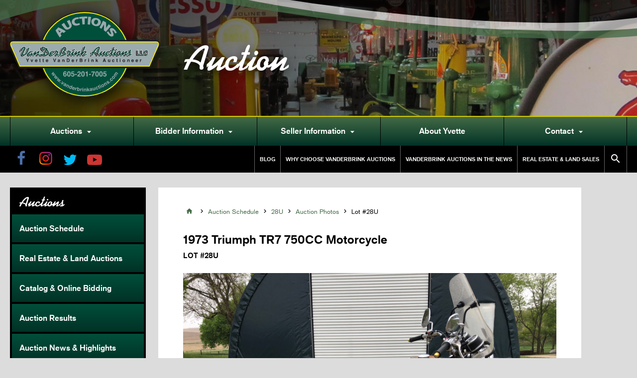

--- FILE ---
content_type: text/html; charset=UTF-8
request_url: https://www.vanderbrinkauctions.com/lot-item/28u/
body_size: 6327
content:
<!doctype html>
<html class="no-js" lang="en">
    <head>
        <meta charset="utf-8">
        <meta http-equiv="x-ua-compatible" content="ie=edge">
        <title>Lot 28U – 1973 Triumph TR7 750CC Motorcycle | VanderBrink Auctions</title>

        <meta name="viewport" content="width=device-width, initial-scale=1, maximum-scale=1, user-scalable=no">
        <link rel="icon" type="image/png" href="/favicon-32x32.png" sizes="32x32" />
        <link rel="icon" type="image/png" href="/favicon-16x16.png" sizes="16x16" />
        <link rel="icon" href="/favicon.ico"> 
        <!--<link rel="stylesheet" href="https://maxcdn.bootstrapcdn.com/font-awesome/4.7.0/css/font-awesome.min.css">-->
        <link href="https://fonts.googleapis.com/icon?family=Material+Icons" rel="stylesheet">
        <script src="https://use.typekit.net/wun6dtp.js"></script>
        <script>try{Typekit.load({ async: true });}catch(e){}</script>
        <script type="text/javascript" src="//fast.fonts.net/jsapi/049c890e-479a-4b81-be4a-7448e5332d4c.js"></script>
        <link rel="stylesheet" href="/css/screen.css?v=1.06">
        <script>(function(w,d,s,l,i){w[l]=w[l]||[];w[l].push({'gtm.start':
        new Date().getTime(),event:'gtm.js'});var f=d.getElementsByTagName(s)[0],
        j=d.createElement(s),dl=l!='dataLayer'?'&l='+l:'';j.async=true;j.src=
        'https://www.googletagmanager.com/gtm.js?id='+i+dl;f.parentNode.insertBefore(j,f);
        })(window,document,'script','dataLayer','GTM-59RJVWG');</script>
        
        
        <script>
            fbq('track', 'ViewContent');
        </script>

        <script>
        !function(f,b,e,v,n,t,s)
        {if(f.fbq)return;n=f.fbq=function(){n.callMethod?
        n.callMethod.apply(n,arguments):n.queue.push(arguments)};
        if(!f._fbq)f._fbq=n;n.push=n;n.loaded=!0;n.version='2.0';
        n.queue=[];t=b.createElement(e);t.async=!0;
        t.src=v;s=b.getElementsByTagName(e)[0];
        s.parentNode.insertBefore(t,s)}(window,document,'script',
        'https://connect.facebook.net/en_US/fbevents.js');
        fbq('init', '641044456361651'); 
        fbq('track', 'PageView');
        </script>
        <noscript>
        <img height="1" width="1" 
        src="https://www.facebook.com/tr?id=641044456361651&ev=PageView
        &noscript=1"/>
        </noscript>
        


        <meta name="facebook-domain-verification" content="yfm2qvf6y0v1nbek67kx4zn7ldpuoc" />

        <noscript>
            <img height="1" width="1" 
            src="https://www.facebook.com/tr?id=136123840351352&ev=PageView
            &noscript=1"/>
        </noscript>

        <!-- Facebook Pixel Code -->
        <script>
        !function(f,b,e,v,n,t,s)
        {if(f.fbq)return;n=f.fbq=function(){n.callMethod?
        n.callMethod.apply(n,arguments):n.queue.push(arguments)};
        if(!f._fbq)f._fbq=n;n.push=n;n.loaded=!0;n.version='2.0';
        n.queue=[];t=b.createElement(e);t.async=!0;
        t.src=v;s=b.getElementsByTagName(e)[0];
        s.parentNode.insertBefore(t,s)}(window,document,'script',
        'https://connect.facebook.net/en_US/fbevents.js');
        fbq('init', '889330885108317'); 
        fbq('track', 'PageView');
        </script>
        <noscript>
        <img height="1" width="1" 
        src="https://www.facebook.com/tr?id=889330885108317&ev=PageView
        &noscript=1"/>
        </noscript>
        <!-- End Facebook Pixel Code -->
    </head>

    <body class="lot-item-template-default single single-lot-item postid-9857">

 
    <div id="fb-root"></div>
    <script>(function(d, s, id) {
        var js, fjs = d.getElementsByTagName(s)[0];
        if (d.getElementById(id)) return;
        js = d.createElement(s); js.id = id;
        js.src = 'https://connect.facebook.net/en_US/sdk.js#xfbml=1&version=v3.1';
        fjs.parentNode.insertBefore(js, fjs);
        }(document, 'script', 'facebook-jssdk'));</script>


        <header class="header" data-slides='[
            "/img/content/banner-6.jpg","/img/content/banner-1.jpg","/img/content/banner-3.jpg","/img/content/banner-4.jpg","/img/content/banner-5.jpg","/img/content/banner-8.jpg","/img/content/banner-7.jpg"
        ]'>

            <div class="container logo-container">

                <div class="logo"><a href="/"><img src="/img/assets/vanderbrink-logo-shadow.svg"></a></div>
                <h2 class="page-heading">Auction</h2>
                
            </div>

            <div class="nav-bar">

                <nav class="primary-nav">
                    <ul>
<li id="menu-item-621" class="menu-item menu-item-type-custom menu-item-object-custom menu-item-has-children menu-item-621"><a href="#">Auctions<i class="material-icons">&#xE5C5;</i></a>
<ul  class="sub-menu">
	<li id="menu-item-624" class="menu-item menu-item-type-post_type menu-item-object-page menu-item-624"><a href="https://www.vanderbrinkauctions.com/auction-schedule/">View All Auctions</a></li>
	<li id="menu-item-625" class="menu-item menu-item-type-post_type menu-item-object-page menu-item-625"><a href="https://www.vanderbrinkauctions.com/real-estate-auctions/">Real Estate &#038; Land Auctions</a></li>
	<li id="menu-item-626" class="menu-item menu-item-type-custom menu-item-object-custom menu-item-626"><a target="_blank" href="https://vanderbrinkauction.proxibid.com/asp/AuctionsByCompany.asp?ahid=1530">Catalog &#038; Online Bidding</a></li>
	<li id="menu-item-623" class="menu-item menu-item-type-post_type menu-item-object-page menu-item-623"><a href="https://www.vanderbrinkauctions.com/auction-results/">Auction Results</a></li>
	<li id="menu-item-622" class="menu-item menu-item-type-post_type menu-item-object-page menu-item-622"><a href="https://www.vanderbrinkauctions.com/auction-news-highlights/">Auction News &#038; Highlights</a></li>
</ul>
</li>
<li id="menu-item-627" class="menu-item menu-item-type-post_type menu-item-object-page menu-item-has-children menu-item-627"><a href="https://www.vanderbrinkauctions.com/bidder-information/">Bidder Information<i class="material-icons">&#xE5C5;</i></a>
<ul  class="sub-menu">
	<li id="menu-item-631" class="menu-item menu-item-type-post_type menu-item-object-page menu-item-631"><a href="https://www.vanderbrinkauctions.com/bidder-information/guide-for-bidders/">Guide for Bidders</a></li>
	<li id="menu-item-635" class="menu-item menu-item-type-post_type menu-item-object-page menu-item-635"><a href="https://www.vanderbrinkauctions.com/bidder-information/online-bidder-registration-and-tutorials/">Online Bidder Registration &#038; Tutorials</a></li>
	<li id="menu-item-9625" class="menu-item menu-item-type-post_type menu-item-object-page menu-item-9625"><a href="https://www.vanderbrinkauctions.com/bidder-information/website-video-tutorial/">Website Video Tutorial</a></li>
	<li id="menu-item-1477" class="menu-item menu-item-type-custom menu-item-object-custom menu-item-1477"><a target="_blank" href="/app/uploads/absentee-bidder-contract.pdf">Absentee Bidder Contract</a></li>
	<li id="menu-item-1479" class="menu-item menu-item-type-custom menu-item-object-custom menu-item-1479"><a target="_blank" href="/app/uploads/proof-of-available-funds-sample_2019.pdf">Proof of Available Funds</a></li>
	<li id="menu-item-629" class="menu-item menu-item-type-post_type menu-item-object-page menu-item-629"><a href="https://www.vanderbrinkauctions.com/bidder-information/car-rating-system/">Car Rating System</a></li>
	<li id="menu-item-637" class="menu-item menu-item-type-post_type menu-item-object-page menu-item-637"><a href="https://www.vanderbrinkauctions.com/bidder-information/trucking-shipping/">Trucking &#038; Shipping</a></li>
	<li id="menu-item-634" class="menu-item menu-item-type-post_type menu-item-object-page menu-item-634"><a href="https://www.vanderbrinkauctions.com/bidder-information/links/">Links</a></li>
</ul>
</li>
<li id="menu-item-638" class="menu-item menu-item-type-post_type menu-item-object-page menu-item-has-children menu-item-638"><a href="https://www.vanderbrinkauctions.com/seller-information/">Seller Information<i class="material-icons">&#xE5C5;</i></a>
<ul  class="sub-menu">
	<li id="menu-item-646" class="menu-item menu-item-type-post_type menu-item-object-page menu-item-646"><a href="https://www.vanderbrinkauctions.com/seller-information/why-choose-vanderbrink-auctions/">Why Choose VanDerBrink Auctions</a></li>
	<li id="menu-item-645" class="menu-item menu-item-type-post_type menu-item-object-page menu-item-645"><a href="https://www.vanderbrinkauctions.com/seller-information/why-the-auction-method/">Why The Auction Method</a></li>
	<li id="menu-item-644" class="menu-item menu-item-type-post_type menu-item-object-page menu-item-644"><a href="https://www.vanderbrinkauctions.com/seller-information/auction-planning/">Auction Planning</a></li>
	<li id="menu-item-643" class="menu-item menu-item-type-post_type menu-item-object-page menu-item-643"><a href="https://www.vanderbrinkauctions.com/seller-information/real-estate-land-sales/">Real Estate &#038; Land Sales</a></li>
	<li id="menu-item-642" class="menu-item menu-item-type-post_type menu-item-object-page menu-item-642"><a href="https://www.vanderbrinkauctions.com/seller-information/marketing-advertising/">Marketing &#038; Advertising</a></li>
	<li id="menu-item-641" class="menu-item menu-item-type-post_type menu-item-object-page menu-item-641"><a href="https://www.vanderbrinkauctions.com/seller-information/commissions-settlement/">Commissions &#038; Settlement</a></li>
	<li id="menu-item-640" class="menu-item menu-item-type-post_type menu-item-object-page menu-item-640"><a href="https://www.vanderbrinkauctions.com/seller-information/your-auction-online/">Your Auction Online</a></li>
	<li id="menu-item-639" class="menu-item menu-item-type-post_type menu-item-object-page menu-item-639"><a href="https://www.vanderbrinkauctions.com/seller-information/testimonials/">Testimonials</a></li>
</ul>
</li>
<li id="menu-item-647" class="menu-item menu-item-type-post_type menu-item-object-page menu-item-647"><a href="https://www.vanderbrinkauctions.com/about-yvette/">About Yvette</a></li>
<li id="menu-item-650" class="menu-item menu-item-type-custom menu-item-object-custom menu-item-has-children menu-item-650"><a href="#">Contact<i class="material-icons">&#xE5C5;</i></a>
<ul  class="sub-menu">
	<li id="menu-item-654" class="menu-item menu-item-type-post_type menu-item-object-page menu-item-654"><a href="https://www.vanderbrinkauctions.com/contact/">Contact Us</a></li>
	<li id="menu-item-653" class="menu-item menu-item-type-post_type menu-item-object-page menu-item-653"><a href="https://www.vanderbrinkauctions.com/affiliates-licenses/">Affiliates &#038; Licenses</a></li>
	<li id="menu-item-652" class="menu-item menu-item-type-post_type menu-item-object-page menu-item-652"><a href="https://www.vanderbrinkauctions.com/join-our-email-list/">Join our Email List</a></li>
</ul>
</li>
 
                    </ul>
                </nav>
            </div>

            <div class="sub-nav-bar">

                <div class="container">
                
                    <div class="social-icons">
                        <a href="https://www.facebook.com/YvetteVanDerBrink/" target="_blank"><img src="/img/assets/social/facebook.png"></a>
                        <a href="https://www.instagram.com/salvageprincess_/" target="_blank"><img src="/img/assets/social/instagram.png"></a>
                        <a href="https://twitter.com/salvageprincess" target="_blank"><img src="/img/assets/social/twitter.png"></a>
                        <a href="https://www.youtube.com/channel/UCPtpVh96Zz3uWu2ofGqry0w" target="_blank"><img src="/img/assets/social/youtube.png"></a>
                    </div>

                    <nav class="secondary-nav">
                        <ul>
<li id="menu-item-4047" class="menu-item menu-item-type-post_type menu-item-object-page menu-item-4047"><a href="https://www.vanderbrinkauctions.com/blog/">Blog</a></li>
<li id="menu-item-655" class="menu-item menu-item-type-post_type menu-item-object-page menu-item-655"><a href="https://www.vanderbrinkauctions.com/seller-information/why-choose-vanderbrink-auctions/">Why Choose VanDerBrink Auctions</a></li>
<li id="menu-item-656" class="menu-item menu-item-type-post_type menu-item-object-page menu-item-656"><a href="https://www.vanderbrinkauctions.com/auction-news-highlights/">VanDerBrink Auctions In The News</a></li>
<li id="menu-item-658" class="menu-item menu-item-type-post_type menu-item-object-page menu-item-658"><a href="https://www.vanderbrinkauctions.com/seller-information/real-estate-land-sales/">Real Estate &#038; Land Sales</a></li>
 
                            <li class="search"><a href="/home?s=" class="searchBtn"><i class="material-icons">&#xE8B6;</i></a></li>
                        </ul>
                    </nav>

                </div>

            </div>


            <a href="#" id="mobile-nav-open"><i class="material-icons">&#xE5D2;</i> <span>Menu</span></a>

        </header>
        <div id="mobile-nav-overlay">
            <div class="mobile-nav-container">
                <div class="control-row">
                    <div class="logo"><a href="/"><img src="/img/assets/vanderbink-logo.svg"></a></div>
                    <a href="#" class="left" id="mobile-nav-close"><i class="material-icons close-icon">&#xE5CD;</i> <span>Close</span></a>
                </div>
                <nav class="mobile-nav-primary">
                    <ul>
<li class="menu-item menu-item-type-custom menu-item-object-custom menu-item-has-children menu-item-621"><a href="#">Auctions<i class="material-icons">&#xE5C5;</i></a>
<ul  class="sub-menu">
	<li class="menu-item menu-item-type-post_type menu-item-object-page menu-item-624"><a href="https://www.vanderbrinkauctions.com/auction-schedule/">View All Auctions</a></li>
	<li class="menu-item menu-item-type-post_type menu-item-object-page menu-item-625"><a href="https://www.vanderbrinkauctions.com/real-estate-auctions/">Real Estate &#038; Land Auctions</a></li>
	<li class="menu-item menu-item-type-custom menu-item-object-custom menu-item-626"><a target="_blank" href="https://vanderbrinkauction.proxibid.com/asp/AuctionsByCompany.asp?ahid=1530">Catalog &#038; Online Bidding</a></li>
	<li class="menu-item menu-item-type-post_type menu-item-object-page menu-item-623"><a href="https://www.vanderbrinkauctions.com/auction-results/">Auction Results</a></li>
	<li class="menu-item menu-item-type-post_type menu-item-object-page menu-item-622"><a href="https://www.vanderbrinkauctions.com/auction-news-highlights/">Auction News &#038; Highlights</a></li>
</ul>
</li>
<li class="menu-item menu-item-type-post_type menu-item-object-page menu-item-has-children menu-item-627"><a href="https://www.vanderbrinkauctions.com/bidder-information/">Bidder Information<i class="material-icons">&#xE5C5;</i></a>
<ul  class="sub-menu">
	<li class="menu-item menu-item-type-post_type menu-item-object-page menu-item-631"><a href="https://www.vanderbrinkauctions.com/bidder-information/guide-for-bidders/">Guide for Bidders</a></li>
	<li class="menu-item menu-item-type-post_type menu-item-object-page menu-item-635"><a href="https://www.vanderbrinkauctions.com/bidder-information/online-bidder-registration-and-tutorials/">Online Bidder Registration &#038; Tutorials</a></li>
	<li class="menu-item menu-item-type-post_type menu-item-object-page menu-item-9625"><a href="https://www.vanderbrinkauctions.com/bidder-information/website-video-tutorial/">Website Video Tutorial</a></li>
	<li class="menu-item menu-item-type-custom menu-item-object-custom menu-item-1477"><a target="_blank" href="/app/uploads/absentee-bidder-contract.pdf">Absentee Bidder Contract</a></li>
	<li class="menu-item menu-item-type-custom menu-item-object-custom menu-item-1479"><a target="_blank" href="/app/uploads/proof-of-available-funds-sample_2019.pdf">Proof of Available Funds</a></li>
	<li class="menu-item menu-item-type-post_type menu-item-object-page menu-item-629"><a href="https://www.vanderbrinkauctions.com/bidder-information/car-rating-system/">Car Rating System</a></li>
	<li class="menu-item menu-item-type-post_type menu-item-object-page menu-item-637"><a href="https://www.vanderbrinkauctions.com/bidder-information/trucking-shipping/">Trucking &#038; Shipping</a></li>
	<li class="menu-item menu-item-type-post_type menu-item-object-page menu-item-634"><a href="https://www.vanderbrinkauctions.com/bidder-information/links/">Links</a></li>
</ul>
</li>
<li class="menu-item menu-item-type-post_type menu-item-object-page menu-item-has-children menu-item-638"><a href="https://www.vanderbrinkauctions.com/seller-information/">Seller Information<i class="material-icons">&#xE5C5;</i></a>
<ul  class="sub-menu">
	<li class="menu-item menu-item-type-post_type menu-item-object-page menu-item-646"><a href="https://www.vanderbrinkauctions.com/seller-information/why-choose-vanderbrink-auctions/">Why Choose VanDerBrink Auctions</a></li>
	<li class="menu-item menu-item-type-post_type menu-item-object-page menu-item-645"><a href="https://www.vanderbrinkauctions.com/seller-information/why-the-auction-method/">Why The Auction Method</a></li>
	<li class="menu-item menu-item-type-post_type menu-item-object-page menu-item-644"><a href="https://www.vanderbrinkauctions.com/seller-information/auction-planning/">Auction Planning</a></li>
	<li class="menu-item menu-item-type-post_type menu-item-object-page menu-item-643"><a href="https://www.vanderbrinkauctions.com/seller-information/real-estate-land-sales/">Real Estate &#038; Land Sales</a></li>
	<li class="menu-item menu-item-type-post_type menu-item-object-page menu-item-642"><a href="https://www.vanderbrinkauctions.com/seller-information/marketing-advertising/">Marketing &#038; Advertising</a></li>
	<li class="menu-item menu-item-type-post_type menu-item-object-page menu-item-641"><a href="https://www.vanderbrinkauctions.com/seller-information/commissions-settlement/">Commissions &#038; Settlement</a></li>
	<li class="menu-item menu-item-type-post_type menu-item-object-page menu-item-640"><a href="https://www.vanderbrinkauctions.com/seller-information/your-auction-online/">Your Auction Online</a></li>
	<li class="menu-item menu-item-type-post_type menu-item-object-page menu-item-639"><a href="https://www.vanderbrinkauctions.com/seller-information/testimonials/">Testimonials</a></li>
</ul>
</li>
<li class="menu-item menu-item-type-post_type menu-item-object-page menu-item-647"><a href="https://www.vanderbrinkauctions.com/about-yvette/">About Yvette</a></li>
<li class="menu-item menu-item-type-custom menu-item-object-custom menu-item-has-children menu-item-650"><a href="#">Contact<i class="material-icons">&#xE5C5;</i></a>
<ul  class="sub-menu">
	<li class="menu-item menu-item-type-post_type menu-item-object-page menu-item-654"><a href="https://www.vanderbrinkauctions.com/contact/">Contact Us</a></li>
	<li class="menu-item menu-item-type-post_type menu-item-object-page menu-item-653"><a href="https://www.vanderbrinkauctions.com/affiliates-licenses/">Affiliates &#038; Licenses</a></li>
	<li class="menu-item menu-item-type-post_type menu-item-object-page menu-item-652"><a href="https://www.vanderbrinkauctions.com/join-our-email-list/">Join our Email List</a></li>
</ul>
</li>
                        <li><a href="/home?s="><i class="material-icons">&#xE8B6;</i> Search</a></li>
                    </ul>
                </nav>
                <nav class="mobile-nav-secondary">
                    <ul>
<li class="menu-item menu-item-type-post_type menu-item-object-page menu-item-4047"><a href="https://www.vanderbrinkauctions.com/blog/">Blog</a></li>
<li class="menu-item menu-item-type-post_type menu-item-object-page menu-item-655"><a href="https://www.vanderbrinkauctions.com/seller-information/why-choose-vanderbrink-auctions/">Why Choose VanDerBrink Auctions</a></li>
<li class="menu-item menu-item-type-post_type menu-item-object-page menu-item-656"><a href="https://www.vanderbrinkauctions.com/auction-news-highlights/">VanDerBrink Auctions In The News</a></li>
<li class="menu-item menu-item-type-post_type menu-item-object-page menu-item-658"><a href="https://www.vanderbrinkauctions.com/seller-information/real-estate-land-sales/">Real Estate &#038; Land Sales</a></li>
                    </ul>
                </nav>
                <div class="social-icons-big">
                    <a href="https://www.facebook.com/YvetteVanDerBrink/" target="_blank"><img src="/img/assets/social/facebook-box.png"></a>
                    <a href="https://twitter.com/salvageprincess" target="_blank"><img src="/img/assets/social/twitter-box.png"></a>
                    <a href="https://www.instagram.com/salvageprincess_/" target="_blank"><img src="/img/assets/social/instagram-box.png"></a>
                    <a href="https://www.youtube.com/channel/UCPtpVh96Zz3uWu2ofGqry0w" target="_blank"><img src="/img/assets/social/youtube-box.png"></a>
                </div>
            </div>
        </div>        <div class="container content-container">
            <aside class="sidebar">
                <div class="sidebar-wrapper">
                    <h5>Auctions</h5>
                    <nav class="sidebar-nav">
                        <ul>
<li id="menu-item-693" class="menu-item menu-item-type-post_type menu-item-object-page menu-item-693"><a href="https://www.vanderbrinkauctions.com/auction-schedule/">Auction Schedule</a></li>
<li id="menu-item-699" class="menu-item menu-item-type-post_type menu-item-object-page menu-item-699"><a href="https://www.vanderbrinkauctions.com/real-estate-auctions/">Real Estate &#038; Land Auctions</a></li>
<li id="menu-item-698" class="menu-item menu-item-type-custom menu-item-object-custom menu-item-698"><a target="_blank" href="https://vanderbrinkauction.proxibid.com/asp/AuctionsByCompany.asp?ahid=1530">Catalog &#038; Online Bidding</a></li>
<li id="menu-item-694" class="menu-item menu-item-type-post_type menu-item-object-page menu-item-694"><a href="https://www.vanderbrinkauctions.com/auction-results/">Auction Results</a></li>
<li id="menu-item-696" class="menu-item menu-item-type-post_type menu-item-object-page menu-item-696"><a href="https://www.vanderbrinkauctions.com/auction-news-highlights/">Auction News &#038; Highlights</a></li>
<li id="menu-item-697" class="menu-item menu-item-type-post_type menu-item-object-page menu-item-697"><a href="https://www.vanderbrinkauctions.com/bidder-information/guide-for-bidders/">Guide for Bidders</a></li>
                        </ul>
                    </nav>
                </div>
            </aside>

            <section class="content">

                <div class="auction-layout single-auction-item content-wrapper">

                    <div class="breadcrumb">
                        <a href="/"><i class="material-icons">&#xE88A;</i></a> <i class="material-icons">&#xE315;</i> <a href="/auction-schedule">Auction Schedule</a> <i class="material-icons">&#xE315;</i> <a href="https://www.vanderbrinkauctions.com/lot-item/28u/">28U</a> <i class="material-icons">&#xE315;</i> <a href="/catalog?auction=">Auction Photos</a> <i class="material-icons">&#xE315;</i> Lot #28U 
                    </div>
                    </h3>
                    <h1>1973 Triumph TR7 750CC Motorcycle <span>Lot #28U</span></h1>

                    <div class="gallery-container with-loader">
                        <div class="sk-fading-circle">
                                <div class="sk-circle1 sk-circle"></div>
                                <div class="sk-circle2 sk-circle"></div>
                                <div class="sk-circle3 sk-circle"></div>
                                <div class="sk-circle4 sk-circle"></div>
                                <div class="sk-circle5 sk-circle"></div>
                                <div class="sk-circle6 sk-circle"></div>
                                <div class="sk-circle7 sk-circle"></div>
                                <div class="sk-circle8 sk-circle"></div>
                                <div class="sk-circle9 sk-circle"></div>
                                <div class="sk-circle10 sk-circle"></div>
                                <div class="sk-circle11 sk-circle"></div>
                                <div class="sk-circle12 sk-circle"></div>
                        </div>
                        <div class="gallery">
                        
                            <a href="//vanderbrink-live.s3.amazonaws.com/auction8863/28U_1.jpg" class="fresco" data-fresco-group="lot-item"><img src="//vanderbrink-live.s3.amazonaws.com/auction8863/28U_1.jpg" alt="1973 Triumph TR7 750CC Motorcycle - Image 1"></a>
                            <a href="//vanderbrink-live.s3.amazonaws.com/auction8863/28U_2.jpg" class="fresco" data-fresco-group="lot-item"><img src="//vanderbrink-live.s3.amazonaws.com/auction8863/28U_2.jpg" alt="1973 Triumph TR7 750CC Motorcycle - Image 2"></a>
                            <a href="//vanderbrink-live.s3.amazonaws.com/auction8863/28U_3.jpg" class="fresco" data-fresco-group="lot-item"><img src="//vanderbrink-live.s3.amazonaws.com/auction8863/28U_3.jpg" alt="1973 Triumph TR7 750CC Motorcycle - Image 3"></a>
                            <a href="//vanderbrink-live.s3.amazonaws.com/auction8863/28U_4.jpg" class="fresco" data-fresco-group="lot-item"><img src="//vanderbrink-live.s3.amazonaws.com/auction8863/28U_4.jpg" alt="1973 Triumph TR7 750CC Motorcycle - Image 4"></a>
                            <a href="//vanderbrink-live.s3.amazonaws.com/auction8863/28U_5.jpg" class="fresco" data-fresco-group="lot-item"><img src="//vanderbrink-live.s3.amazonaws.com/auction8863/28U_5.jpg" alt="1973 Triumph TR7 750CC Motorcycle - Image 5"></a>
                        </div>
                    </div>
                   
                    <div class="row border-bottom">
                        <p>You are bidding on a 1973 Triumph TR7 750 CC Motorcycle. TR7RVNH18212. Title. The bike has a cool 1970&#8217;s paint scheme. Black and gold. Runs and Drives. This is part of the Rita Wood &#038; Kim Ferry collection. The collection with others is selling during the Baxter cycle Open House weekend August 15th, 2020 in Marne, IA. Lots of festivities. All bikes are and items are being sold AS IS AND ALL SALES ARE FINAL. NO EXCEPTIONS AND ALL SALES ARE FINAL. There is preview available during the Weekend, before the auction. Buyers are to review all pictures, information, and bid accordingly. You are responsible for all winning bids. Serious bidders only.  Payment is immediate and pick up will be at Baxter Cycle in Marne, IA. Removal within 7 days. We hope you can come to the auction. We hope to see you at the auction, if you can&#8217;t happy bidding.</p>
 
                        
                        <p><strong>VIN:</strong> TR7RVNH18212</p>
                        <h4>Share This Item</h4>
                        <div class="social-icons">
                            <a href="https://www.facebook.com/sharer/sharer.php?u=https://www.vanderbrinkauctions.com/lot-item/28u/" target="_blank"><img src="/img/assets/social/facebook-box.png"></a>
                            <a href="https://twitter.com/share?text=1973 Triumph TR7 750CC Motorcycle&url=https://www.vanderbrinkauctions.com/lot-item/28u/&hashtags=vanderbrinkauctions,vanderbrinksold" target="_blank"><img src="/img/assets/social/twitter-box.png"></a>
                        </div>
                    </div>
                    <p><em>You can bid on this item at the following auction:</em></p>
                    <h3 style="margin-top: 0;">28U</h3>
                    
                    <div class="row primary-details">

                        <div class="details">
                            <dl class="details-table">
                                <dt>Auction Type</dt>
                                <dd></dd>
                                <dt>Date</dt>
                                <dd>Wednesday December 31, 1969</dd>
                                <dt>Time</dt>
                                <dd></dd>
                                <dt>Location</dt>
                                <dd> </dd>
                                
                            </dl>
                        
                        </div>

                        <div class="action-buttons">
                                                        <a href="/catalog?auction=" class="button"><i class="material-icons">&#xE412;</i> All Auction Photos</a>
                            <a href="https://www.vanderbrinkauctions.com/lot-item/28u/" class="button">Auction Details</a>
                        </div>
                    </div>

                </div>
            </section>
        </div>
        <div class="promos-wrapper">
            <div class="container flex">
                <div class="image-container" style="background-image:url('/img/content/auction-aerial.jpg');">
                </div>
                <div class="promo-slots">
                    <div class="newsletter wide promo-has-border">
                        <h4>Free E-Newsletter</h4>
                        <p>Join our free email newsletter and never miss a sale!</p>
                        <form class="email-signup" action="https://visitor.r20.constantcontact.com/d.jsp" method="post" name="ccoptin" target="_blank" id="ccoptin">
                            <input type="email" name="ea" placeholder="Enter Email">
                            <button type="submit" name="go" class="button">Sign Up</button>
                            <input type="hidden" name="llr" value="8rqd9aiab">
                        <input type="hidden" name="m" value="1108128940603">
                        <input type="hidden" name="p" value="oi">
                        </form>
                    </div>
                                        <div class="contact wide">
                        <h4>Contact Yvette</h4>
                        <p><a href="/cdn-cgi/l/email-protection#48313e2d3c3c2d083e29262c2d3a2a3a212623293d2b3c2127263b662b2725"><span class="__cf_email__" data-cfemail="215857445555446157404f4544534353484f4a40544255484e4f520f424e4c">[email&#160;protected]</span></a></p>
                        <span class="phone"><em>P</em> <a href="tel:+15076732517">507-673-2517</a></span>
                        <span class="cell"><em>C</em> <a href="tel:+16052017005">605-201-7005</a></span>
                    </div>
                    
                    <div class="follow narrow">
                        <h4>Follow Us</h4>
                        <p>Follow VanDerBrink Auctions, LLC and get inside info on all our auctions!</p>
                        <div class="social-icons-big">
                            <a href="https://www.facebook.com/YvetteVanDerBrink/" target="_blank"><img src="/img/assets/social/facebook-box.png"></a>
                            <a href="https://www.instagram.com/salvageprincess_/" target="_blank"><img src="/img/assets/social/instagram-box.png"></a>
                            <a href="https://twitter.com/salvageprincess" target="_blank"><img src="/img/assets/social/twitter-box.png"></a>
                            <a href="https://www.youtube.com/channel/UCPtpVh96Zz3uWu2ofGqry0w" target="_blank"><img src="/img/assets/social/youtube-box.png"></a>
                        </div>
                    </div>
                </div>
            </div>
        </div>

        
        <div class="other-promos-wrapper">
            <div class="container flex">

                <div class="other-promo">
                            <div class="image-container">
                                <a href="https://www.vanderbrinkauctions.com/2019/03/vanderbrink-auctions-featured-in-hot-rod-magazine/"><img src="/img/content/hot-rod-magazine-promo.png"></a>
                            </div>
                            <div class="promo-content">
                                <h5><a href="https://www.vanderbrinkauctions.com/2019/03/vanderbrink-auctions-featured-in-hot-rod-magazine/">Featured in Hot Rod Magazine</a></h5>
                                <p>Check out Hot Rod Magazine&apos;s August 2018 feature on VanDerBrink Auctions and its Rietz Mopar Collection Auction.</p>
                            </div>
                        </div><div class="other-promo">
                            <div class="image-container">
                                <a href="https://www.vanderbrinkauctions.com/2018/09/a-field-of-dreams-the-lambrecht-chevrolet-auction/"><img src="/img/content/field-of-dreams-promo.png"></a>
                            </div>
                            <div class="promo-content">
                                <h5><a href="https://www.vanderbrinkauctions.com/2018/09/a-field-of-dreams-the-lambrecht-chevrolet-auction/">A Field of Dreams</a></h5>
                                <p>Remembering the famous Lambrecht Chevrolet Auction.</p>
                            </div>
                        </div>
            </div>
        </div>

    <footer class="footer">
        <div class="container">
            <div class="footer-row">
                <div class="left">
                    <div class="logo"><a href="/"><img src="/img/assets/vanderbink-logo.svg"></a></div>
                </div>
                <div class="right">
                    <nav class="footer-nav">
                        <ul>
<li id="menu-item-660" class="menu-item menu-item-type-post_type menu-item-object-page menu-item-660"><a href="https://www.vanderbrinkauctions.com/auction-schedule/">Auction Schedule</a></li>
<li id="menu-item-661" class="menu-item menu-item-type-post_type menu-item-object-page menu-item-661"><a href="https://www.vanderbrinkauctions.com/bidder-information/">Bidder Information</a></li>
<li id="menu-item-664" class="menu-item menu-item-type-post_type menu-item-object-page menu-item-664"><a href="https://www.vanderbrinkauctions.com/seller-information/why-choose-vanderbrink-auctions/">Why Choose Us</a></li>
<li id="menu-item-1770" class="menu-item menu-item-type-post_type menu-item-object-page menu-item-1770"><a href="https://www.vanderbrinkauctions.com/seller-information/real-estate-land-sales/">Real Estate &#038; Land Sales</a></li>
<li id="menu-item-663" class="menu-item menu-item-type-post_type menu-item-object-page menu-item-663"><a href="https://www.vanderbrinkauctions.com/contact/">Contact</a></li>
<li id="menu-item-665" class="menu-item menu-item-type-post_type menu-item-object-page menu-item-665"><a href="https://www.vanderbrinkauctions.com/auction-news-highlights/">News</a></li>
                        </ul>
                    </nav>
                </div>
            </div>
            <div class="footer-row acc-contact">
                <div class="left">
                    <div class="accredidations">
                        <a href="/affiliates-licenses" class="sd"><img src="/img/assets/accreditations/sd.png"></a>
                        <a href="/affiliates-licenses" class="naa"><img src="/img/assets/accreditations/naa.png"></a>
                        <a href="/affiliates-licenses" class="mn"><img src="/img/assets/accreditations/mn.png"></a>
                    </div>
                    <p><a href="/affiliates-licenses">View Licenses</a></p>
                </div>
                <div class="right contact-license">
                    <div class="contact">
                        <h6>Contact</h6>
                        <p><a href="/cdn-cgi/l/email-protection#19606f7c6d6d7c596f78777d7c6b7b6b707772786c7a6d7076776a377a7674"><span class="__cf_email__" data-cfemail="431a35263737260315222d07263101312a2d28023620372a2c2d306d202c2e">[email&#160;protected]</span></a><br>
                        <span class="phone"><em>P</em> <a href="tel:+15076732517">507-673-2517</a></span>
                        <span class="cell"><em>C</em> <a href="tel:+16052017005">605-201-7005</a></span>
                    </div>
                    <div class="license">
                        <h6>License Information</h6>
                        <p>Licensed in MN, SD, ND, OH, IN, IL, VT, GA, WISC., TX, FL, and more. LAND/Real Estate Broker in SD and MN</p>
                    </div>
                </div>
            </div>
            <div class="footer-row border-top copyright">
                <p><small>&copy; 2026 VanDerBrink Auctions. All Rights Reserved.</small> <small>Built by <a href="https://fusedinteractive.com" style="color:white;" target="_blank">Fused Interactive</a></p>
            </div>
        </div>
    </footer>

    <script data-cfasync="false" src="/cdn-cgi/scripts/5c5dd728/cloudflare-static/email-decode.min.js"></script><script type="text/javascript" src="/js/app.js?v=1.06"></script>

<script defer src="https://static.cloudflareinsights.com/beacon.min.js/vcd15cbe7772f49c399c6a5babf22c1241717689176015" integrity="sha512-ZpsOmlRQV6y907TI0dKBHq9Md29nnaEIPlkf84rnaERnq6zvWvPUqr2ft8M1aS28oN72PdrCzSjY4U6VaAw1EQ==" data-cf-beacon='{"version":"2024.11.0","token":"24fb48ac0f474528b95d02ab15b5f30f","r":1,"server_timing":{"name":{"cfCacheStatus":true,"cfEdge":true,"cfExtPri":true,"cfL4":true,"cfOrigin":true,"cfSpeedBrain":true},"location_startswith":null}}' crossorigin="anonymous"></script>
</body>
</html>